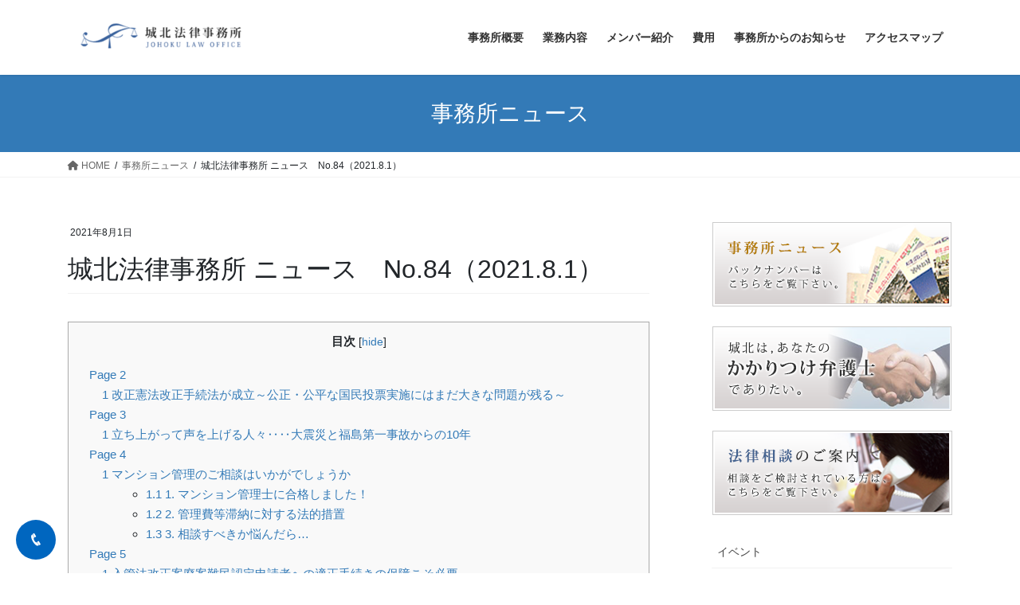

--- FILE ---
content_type: text/html; charset=UTF-8
request_url: https://www.jyohoku-law.com/office_news/20210801/12/
body_size: 17391
content:
<!DOCTYPE html>
<html lang="ja">
<head>
<meta charset="utf-8">
<meta http-equiv="X-UA-Compatible" content="IE=edge">
<meta name="viewport" content="width=device-width, initial-scale=1">
<!-- Google tag (gtag.js) --><script async src="https://www.googletagmanager.com/gtag/js?id=UA-1068827-15"></script><script>window.dataLayer = window.dataLayer || [];function gtag(){dataLayer.push(arguments);}gtag('js', new Date());gtag('config', 'UA-1068827-15');</script>
<title>城北法律事務所 ニュース　No.84（2021.8.1） | 池袋で弁護士への法律相談なら｜城北法律事務所</title>
<meta name='robots' content='max-image-preview:large' />
<link rel='dns-prefetch' href='//www.googletagmanager.com' />
<link rel='dns-prefetch' href='//fonts.googleapis.com' />
<link rel="alternate" title="oEmbed (JSON)" type="application/json+oembed" href="https://www.jyohoku-law.com/wp-json/oembed/1.0/embed?url=https%3A%2F%2Fwww.jyohoku-law.com%2Foffice_news%2F20210801%2F" />
<link rel="alternate" title="oEmbed (XML)" type="text/xml+oembed" href="https://www.jyohoku-law.com/wp-json/oembed/1.0/embed?url=https%3A%2F%2Fwww.jyohoku-law.com%2Foffice_news%2F20210801%2F&#038;format=xml" />
<meta name="description" content="＜法律相談＞会社が倒産しても経営者（保証人）は破産しなくてもすむ場合があります～『経営者保証ガイドライン』の利用について～弁護士 木下 浩一経営が厳しくなっても、中小企業の経営者の方が早期の事業再生・廃業へと踏み出す決断をすることは容易ではありません。実際、当事務所にご相談に来られた時点で、既に経営者個人で多額のキャッシングをして会社に運転資金としてつぎ込んでしまっている方もよくおられます（むしろそれが大半かもしれません）。大切な会社と従業員の雇" /><style id='wp-img-auto-sizes-contain-inline-css' type='text/css'>
img:is([sizes=auto i],[sizes^="auto," i]){contain-intrinsic-size:3000px 1500px}
/*# sourceURL=wp-img-auto-sizes-contain-inline-css */
</style>
<link rel='stylesheet' id='vkExUnit_common_style-css' href='https://www.jyohoku-law.com/wp/wp-content/plugins/vk-all-in-one-expansion-unit/assets/css/vkExUnit_style.css?ver=9.112.4.0' type='text/css' media='all' />
<style id='vkExUnit_common_style-inline-css' type='text/css'>
:root {--ver_page_top_button_url:url(https://www.jyohoku-law.com/wp/wp-content/plugins/vk-all-in-one-expansion-unit/assets/images/to-top-btn-icon.svg);}@font-face {font-weight: normal;font-style: normal;font-family: "vk_sns";src: url("https://www.jyohoku-law.com/wp/wp-content/plugins/vk-all-in-one-expansion-unit/inc/sns/icons/fonts/vk_sns.eot?-bq20cj");src: url("https://www.jyohoku-law.com/wp/wp-content/plugins/vk-all-in-one-expansion-unit/inc/sns/icons/fonts/vk_sns.eot?#iefix-bq20cj") format("embedded-opentype"),url("https://www.jyohoku-law.com/wp/wp-content/plugins/vk-all-in-one-expansion-unit/inc/sns/icons/fonts/vk_sns.woff?-bq20cj") format("woff"),url("https://www.jyohoku-law.com/wp/wp-content/plugins/vk-all-in-one-expansion-unit/inc/sns/icons/fonts/vk_sns.ttf?-bq20cj") format("truetype"),url("https://www.jyohoku-law.com/wp/wp-content/plugins/vk-all-in-one-expansion-unit/inc/sns/icons/fonts/vk_sns.svg?-bq20cj#vk_sns") format("svg");}
.veu_promotion-alert__content--text {border: 1px solid rgba(0,0,0,0.125);padding: 0.5em 1em;border-radius: var(--vk-size-radius);margin-bottom: var(--vk-margin-block-bottom);font-size: 0.875rem;}/* Alert Content部分に段落タグを入れた場合に最後の段落の余白を0にする */.veu_promotion-alert__content--text p:last-of-type{margin-bottom:0;margin-top: 0;}
/*# sourceURL=vkExUnit_common_style-inline-css */
</style>
<style id='wp-emoji-styles-inline-css' type='text/css'>

	img.wp-smiley, img.emoji {
		display: inline !important;
		border: none !important;
		box-shadow: none !important;
		height: 1em !important;
		width: 1em !important;
		margin: 0 0.07em !important;
		vertical-align: -0.1em !important;
		background: none !important;
		padding: 0 !important;
	}
/*# sourceURL=wp-emoji-styles-inline-css */
</style>
<style id='wp-block-library-inline-css' type='text/css'>
:root{--wp-block-synced-color:#7a00df;--wp-block-synced-color--rgb:122,0,223;--wp-bound-block-color:var(--wp-block-synced-color);--wp-editor-canvas-background:#ddd;--wp-admin-theme-color:#007cba;--wp-admin-theme-color--rgb:0,124,186;--wp-admin-theme-color-darker-10:#006ba1;--wp-admin-theme-color-darker-10--rgb:0,107,160.5;--wp-admin-theme-color-darker-20:#005a87;--wp-admin-theme-color-darker-20--rgb:0,90,135;--wp-admin-border-width-focus:2px}@media (min-resolution:192dpi){:root{--wp-admin-border-width-focus:1.5px}}.wp-element-button{cursor:pointer}:root .has-very-light-gray-background-color{background-color:#eee}:root .has-very-dark-gray-background-color{background-color:#313131}:root .has-very-light-gray-color{color:#eee}:root .has-very-dark-gray-color{color:#313131}:root .has-vivid-green-cyan-to-vivid-cyan-blue-gradient-background{background:linear-gradient(135deg,#00d084,#0693e3)}:root .has-purple-crush-gradient-background{background:linear-gradient(135deg,#34e2e4,#4721fb 50%,#ab1dfe)}:root .has-hazy-dawn-gradient-background{background:linear-gradient(135deg,#faaca8,#dad0ec)}:root .has-subdued-olive-gradient-background{background:linear-gradient(135deg,#fafae1,#67a671)}:root .has-atomic-cream-gradient-background{background:linear-gradient(135deg,#fdd79a,#004a59)}:root .has-nightshade-gradient-background{background:linear-gradient(135deg,#330968,#31cdcf)}:root .has-midnight-gradient-background{background:linear-gradient(135deg,#020381,#2874fc)}:root{--wp--preset--font-size--normal:16px;--wp--preset--font-size--huge:42px}.has-regular-font-size{font-size:1em}.has-larger-font-size{font-size:2.625em}.has-normal-font-size{font-size:var(--wp--preset--font-size--normal)}.has-huge-font-size{font-size:var(--wp--preset--font-size--huge)}.has-text-align-center{text-align:center}.has-text-align-left{text-align:left}.has-text-align-right{text-align:right}.has-fit-text{white-space:nowrap!important}#end-resizable-editor-section{display:none}.aligncenter{clear:both}.items-justified-left{justify-content:flex-start}.items-justified-center{justify-content:center}.items-justified-right{justify-content:flex-end}.items-justified-space-between{justify-content:space-between}.screen-reader-text{border:0;clip-path:inset(50%);height:1px;margin:-1px;overflow:hidden;padding:0;position:absolute;width:1px;word-wrap:normal!important}.screen-reader-text:focus{background-color:#ddd;clip-path:none;color:#444;display:block;font-size:1em;height:auto;left:5px;line-height:normal;padding:15px 23px 14px;text-decoration:none;top:5px;width:auto;z-index:100000}html :where(.has-border-color){border-style:solid}html :where([style*=border-top-color]){border-top-style:solid}html :where([style*=border-right-color]){border-right-style:solid}html :where([style*=border-bottom-color]){border-bottom-style:solid}html :where([style*=border-left-color]){border-left-style:solid}html :where([style*=border-width]){border-style:solid}html :where([style*=border-top-width]){border-top-style:solid}html :where([style*=border-right-width]){border-right-style:solid}html :where([style*=border-bottom-width]){border-bottom-style:solid}html :where([style*=border-left-width]){border-left-style:solid}html :where(img[class*=wp-image-]){height:auto;max-width:100%}:where(figure){margin:0 0 1em}html :where(.is-position-sticky){--wp-admin--admin-bar--position-offset:var(--wp-admin--admin-bar--height,0px)}@media screen and (max-width:600px){html :where(.is-position-sticky){--wp-admin--admin-bar--position-offset:0px}}

/*# sourceURL=wp-block-library-inline-css */
</style><style id='wp-block-categories-inline-css' type='text/css'>
.wp-block-categories{box-sizing:border-box}.wp-block-categories.alignleft{margin-right:2em}.wp-block-categories.alignright{margin-left:2em}.wp-block-categories.wp-block-categories-dropdown.aligncenter{text-align:center}.wp-block-categories .wp-block-categories__label{display:block;width:100%}
/*# sourceURL=https://www.jyohoku-law.com/wp/wp-includes/blocks/categories/style.min.css */
</style>
<style id='wp-block-heading-inline-css' type='text/css'>
h1:where(.wp-block-heading).has-background,h2:where(.wp-block-heading).has-background,h3:where(.wp-block-heading).has-background,h4:where(.wp-block-heading).has-background,h5:where(.wp-block-heading).has-background,h6:where(.wp-block-heading).has-background{padding:1.25em 2.375em}h1.has-text-align-left[style*=writing-mode]:where([style*=vertical-lr]),h1.has-text-align-right[style*=writing-mode]:where([style*=vertical-rl]),h2.has-text-align-left[style*=writing-mode]:where([style*=vertical-lr]),h2.has-text-align-right[style*=writing-mode]:where([style*=vertical-rl]),h3.has-text-align-left[style*=writing-mode]:where([style*=vertical-lr]),h3.has-text-align-right[style*=writing-mode]:where([style*=vertical-rl]),h4.has-text-align-left[style*=writing-mode]:where([style*=vertical-lr]),h4.has-text-align-right[style*=writing-mode]:where([style*=vertical-rl]),h5.has-text-align-left[style*=writing-mode]:where([style*=vertical-lr]),h5.has-text-align-right[style*=writing-mode]:where([style*=vertical-rl]),h6.has-text-align-left[style*=writing-mode]:where([style*=vertical-lr]),h6.has-text-align-right[style*=writing-mode]:where([style*=vertical-rl]){rotate:180deg}
/*# sourceURL=https://www.jyohoku-law.com/wp/wp-includes/blocks/heading/style.min.css */
</style>
<style id='wp-block-paragraph-inline-css' type='text/css'>
.is-small-text{font-size:.875em}.is-regular-text{font-size:1em}.is-large-text{font-size:2.25em}.is-larger-text{font-size:3em}.has-drop-cap:not(:focus):first-letter{float:left;font-size:8.4em;font-style:normal;font-weight:100;line-height:.68;margin:.05em .1em 0 0;text-transform:uppercase}body.rtl .has-drop-cap:not(:focus):first-letter{float:none;margin-left:.1em}p.has-drop-cap.has-background{overflow:hidden}:root :where(p.has-background){padding:1.25em 2.375em}:where(p.has-text-color:not(.has-link-color)) a{color:inherit}p.has-text-align-left[style*="writing-mode:vertical-lr"],p.has-text-align-right[style*="writing-mode:vertical-rl"]{rotate:180deg}
/*# sourceURL=https://www.jyohoku-law.com/wp/wp-includes/blocks/paragraph/style.min.css */
</style>
<style id='wp-block-preformatted-inline-css' type='text/css'>
.wp-block-preformatted{box-sizing:border-box;white-space:pre-wrap}:where(.wp-block-preformatted.has-background){padding:1.25em 2.375em}
/*# sourceURL=https://www.jyohoku-law.com/wp/wp-includes/blocks/preformatted/style.min.css */
</style>
<style id='global-styles-inline-css' type='text/css'>
:root{--wp--preset--aspect-ratio--square: 1;--wp--preset--aspect-ratio--4-3: 4/3;--wp--preset--aspect-ratio--3-4: 3/4;--wp--preset--aspect-ratio--3-2: 3/2;--wp--preset--aspect-ratio--2-3: 2/3;--wp--preset--aspect-ratio--16-9: 16/9;--wp--preset--aspect-ratio--9-16: 9/16;--wp--preset--color--black: #000000;--wp--preset--color--cyan-bluish-gray: #abb8c3;--wp--preset--color--white: #ffffff;--wp--preset--color--pale-pink: #f78da7;--wp--preset--color--vivid-red: #cf2e2e;--wp--preset--color--luminous-vivid-orange: #ff6900;--wp--preset--color--luminous-vivid-amber: #fcb900;--wp--preset--color--light-green-cyan: #7bdcb5;--wp--preset--color--vivid-green-cyan: #00d084;--wp--preset--color--pale-cyan-blue: #8ed1fc;--wp--preset--color--vivid-cyan-blue: #0693e3;--wp--preset--color--vivid-purple: #9b51e0;--wp--preset--gradient--vivid-cyan-blue-to-vivid-purple: linear-gradient(135deg,rgb(6,147,227) 0%,rgb(155,81,224) 100%);--wp--preset--gradient--light-green-cyan-to-vivid-green-cyan: linear-gradient(135deg,rgb(122,220,180) 0%,rgb(0,208,130) 100%);--wp--preset--gradient--luminous-vivid-amber-to-luminous-vivid-orange: linear-gradient(135deg,rgb(252,185,0) 0%,rgb(255,105,0) 100%);--wp--preset--gradient--luminous-vivid-orange-to-vivid-red: linear-gradient(135deg,rgb(255,105,0) 0%,rgb(207,46,46) 100%);--wp--preset--gradient--very-light-gray-to-cyan-bluish-gray: linear-gradient(135deg,rgb(238,238,238) 0%,rgb(169,184,195) 100%);--wp--preset--gradient--cool-to-warm-spectrum: linear-gradient(135deg,rgb(74,234,220) 0%,rgb(151,120,209) 20%,rgb(207,42,186) 40%,rgb(238,44,130) 60%,rgb(251,105,98) 80%,rgb(254,248,76) 100%);--wp--preset--gradient--blush-light-purple: linear-gradient(135deg,rgb(255,206,236) 0%,rgb(152,150,240) 100%);--wp--preset--gradient--blush-bordeaux: linear-gradient(135deg,rgb(254,205,165) 0%,rgb(254,45,45) 50%,rgb(107,0,62) 100%);--wp--preset--gradient--luminous-dusk: linear-gradient(135deg,rgb(255,203,112) 0%,rgb(199,81,192) 50%,rgb(65,88,208) 100%);--wp--preset--gradient--pale-ocean: linear-gradient(135deg,rgb(255,245,203) 0%,rgb(182,227,212) 50%,rgb(51,167,181) 100%);--wp--preset--gradient--electric-grass: linear-gradient(135deg,rgb(202,248,128) 0%,rgb(113,206,126) 100%);--wp--preset--gradient--midnight: linear-gradient(135deg,rgb(2,3,129) 0%,rgb(40,116,252) 100%);--wp--preset--font-size--small: 13px;--wp--preset--font-size--medium: 20px;--wp--preset--font-size--large: 36px;--wp--preset--font-size--x-large: 42px;--wp--preset--spacing--20: 0.44rem;--wp--preset--spacing--30: 0.67rem;--wp--preset--spacing--40: 1rem;--wp--preset--spacing--50: 1.5rem;--wp--preset--spacing--60: 2.25rem;--wp--preset--spacing--70: 3.38rem;--wp--preset--spacing--80: 5.06rem;--wp--preset--shadow--natural: 6px 6px 9px rgba(0, 0, 0, 0.2);--wp--preset--shadow--deep: 12px 12px 50px rgba(0, 0, 0, 0.4);--wp--preset--shadow--sharp: 6px 6px 0px rgba(0, 0, 0, 0.2);--wp--preset--shadow--outlined: 6px 6px 0px -3px rgb(255, 255, 255), 6px 6px rgb(0, 0, 0);--wp--preset--shadow--crisp: 6px 6px 0px rgb(0, 0, 0);}:where(.is-layout-flex){gap: 0.5em;}:where(.is-layout-grid){gap: 0.5em;}body .is-layout-flex{display: flex;}.is-layout-flex{flex-wrap: wrap;align-items: center;}.is-layout-flex > :is(*, div){margin: 0;}body .is-layout-grid{display: grid;}.is-layout-grid > :is(*, div){margin: 0;}:where(.wp-block-columns.is-layout-flex){gap: 2em;}:where(.wp-block-columns.is-layout-grid){gap: 2em;}:where(.wp-block-post-template.is-layout-flex){gap: 1.25em;}:where(.wp-block-post-template.is-layout-grid){gap: 1.25em;}.has-black-color{color: var(--wp--preset--color--black) !important;}.has-cyan-bluish-gray-color{color: var(--wp--preset--color--cyan-bluish-gray) !important;}.has-white-color{color: var(--wp--preset--color--white) !important;}.has-pale-pink-color{color: var(--wp--preset--color--pale-pink) !important;}.has-vivid-red-color{color: var(--wp--preset--color--vivid-red) !important;}.has-luminous-vivid-orange-color{color: var(--wp--preset--color--luminous-vivid-orange) !important;}.has-luminous-vivid-amber-color{color: var(--wp--preset--color--luminous-vivid-amber) !important;}.has-light-green-cyan-color{color: var(--wp--preset--color--light-green-cyan) !important;}.has-vivid-green-cyan-color{color: var(--wp--preset--color--vivid-green-cyan) !important;}.has-pale-cyan-blue-color{color: var(--wp--preset--color--pale-cyan-blue) !important;}.has-vivid-cyan-blue-color{color: var(--wp--preset--color--vivid-cyan-blue) !important;}.has-vivid-purple-color{color: var(--wp--preset--color--vivid-purple) !important;}.has-black-background-color{background-color: var(--wp--preset--color--black) !important;}.has-cyan-bluish-gray-background-color{background-color: var(--wp--preset--color--cyan-bluish-gray) !important;}.has-white-background-color{background-color: var(--wp--preset--color--white) !important;}.has-pale-pink-background-color{background-color: var(--wp--preset--color--pale-pink) !important;}.has-vivid-red-background-color{background-color: var(--wp--preset--color--vivid-red) !important;}.has-luminous-vivid-orange-background-color{background-color: var(--wp--preset--color--luminous-vivid-orange) !important;}.has-luminous-vivid-amber-background-color{background-color: var(--wp--preset--color--luminous-vivid-amber) !important;}.has-light-green-cyan-background-color{background-color: var(--wp--preset--color--light-green-cyan) !important;}.has-vivid-green-cyan-background-color{background-color: var(--wp--preset--color--vivid-green-cyan) !important;}.has-pale-cyan-blue-background-color{background-color: var(--wp--preset--color--pale-cyan-blue) !important;}.has-vivid-cyan-blue-background-color{background-color: var(--wp--preset--color--vivid-cyan-blue) !important;}.has-vivid-purple-background-color{background-color: var(--wp--preset--color--vivid-purple) !important;}.has-black-border-color{border-color: var(--wp--preset--color--black) !important;}.has-cyan-bluish-gray-border-color{border-color: var(--wp--preset--color--cyan-bluish-gray) !important;}.has-white-border-color{border-color: var(--wp--preset--color--white) !important;}.has-pale-pink-border-color{border-color: var(--wp--preset--color--pale-pink) !important;}.has-vivid-red-border-color{border-color: var(--wp--preset--color--vivid-red) !important;}.has-luminous-vivid-orange-border-color{border-color: var(--wp--preset--color--luminous-vivid-orange) !important;}.has-luminous-vivid-amber-border-color{border-color: var(--wp--preset--color--luminous-vivid-amber) !important;}.has-light-green-cyan-border-color{border-color: var(--wp--preset--color--light-green-cyan) !important;}.has-vivid-green-cyan-border-color{border-color: var(--wp--preset--color--vivid-green-cyan) !important;}.has-pale-cyan-blue-border-color{border-color: var(--wp--preset--color--pale-cyan-blue) !important;}.has-vivid-cyan-blue-border-color{border-color: var(--wp--preset--color--vivid-cyan-blue) !important;}.has-vivid-purple-border-color{border-color: var(--wp--preset--color--vivid-purple) !important;}.has-vivid-cyan-blue-to-vivid-purple-gradient-background{background: var(--wp--preset--gradient--vivid-cyan-blue-to-vivid-purple) !important;}.has-light-green-cyan-to-vivid-green-cyan-gradient-background{background: var(--wp--preset--gradient--light-green-cyan-to-vivid-green-cyan) !important;}.has-luminous-vivid-amber-to-luminous-vivid-orange-gradient-background{background: var(--wp--preset--gradient--luminous-vivid-amber-to-luminous-vivid-orange) !important;}.has-luminous-vivid-orange-to-vivid-red-gradient-background{background: var(--wp--preset--gradient--luminous-vivid-orange-to-vivid-red) !important;}.has-very-light-gray-to-cyan-bluish-gray-gradient-background{background: var(--wp--preset--gradient--very-light-gray-to-cyan-bluish-gray) !important;}.has-cool-to-warm-spectrum-gradient-background{background: var(--wp--preset--gradient--cool-to-warm-spectrum) !important;}.has-blush-light-purple-gradient-background{background: var(--wp--preset--gradient--blush-light-purple) !important;}.has-blush-bordeaux-gradient-background{background: var(--wp--preset--gradient--blush-bordeaux) !important;}.has-luminous-dusk-gradient-background{background: var(--wp--preset--gradient--luminous-dusk) !important;}.has-pale-ocean-gradient-background{background: var(--wp--preset--gradient--pale-ocean) !important;}.has-electric-grass-gradient-background{background: var(--wp--preset--gradient--electric-grass) !important;}.has-midnight-gradient-background{background: var(--wp--preset--gradient--midnight) !important;}.has-small-font-size{font-size: var(--wp--preset--font-size--small) !important;}.has-medium-font-size{font-size: var(--wp--preset--font-size--medium) !important;}.has-large-font-size{font-size: var(--wp--preset--font-size--large) !important;}.has-x-large-font-size{font-size: var(--wp--preset--font-size--x-large) !important;}
/*# sourceURL=global-styles-inline-css */
</style>

<style id='classic-theme-styles-inline-css' type='text/css'>
/*! This file is auto-generated */
.wp-block-button__link{color:#fff;background-color:#32373c;border-radius:9999px;box-shadow:none;text-decoration:none;padding:calc(.667em + 2px) calc(1.333em + 2px);font-size:1.125em}.wp-block-file__button{background:#32373c;color:#fff;text-decoration:none}
/*# sourceURL=/wp-includes/css/classic-themes.min.css */
</style>
<link rel='stylesheet' id='fontawesome-6.3.0-css' href='https://www.jyohoku-law.com/wp/wp-content/plugins/simple-floating-menu/assets/css/fontawesome-6.3.0.css?ver=1.3.2' type='text/css' media='all' />
<link rel='stylesheet' id='eleganticons-css' href='https://www.jyohoku-law.com/wp/wp-content/plugins/simple-floating-menu/assets/css/eleganticons.css?ver=1.3.2' type='text/css' media='all' />
<link rel='stylesheet' id='essentialicon-css' href='https://www.jyohoku-law.com/wp/wp-content/plugins/simple-floating-menu/assets/css/essentialicon.css?ver=1.3.2' type='text/css' media='all' />
<link rel='stylesheet' id='iconfont-css' href='https://www.jyohoku-law.com/wp/wp-content/plugins/simple-floating-menu/assets/css/icofont.css?ver=1.3.2' type='text/css' media='all' />
<link rel='stylesheet' id='materialdesignicons-css' href='https://www.jyohoku-law.com/wp/wp-content/plugins/simple-floating-menu/assets/css/materialdesignicons.css?ver=1.3.2' type='text/css' media='all' />
<link rel='stylesheet' id='sfm-style-css' href='https://www.jyohoku-law.com/wp/wp-content/plugins/simple-floating-menu/assets/css/style.css?ver=1.3.2' type='text/css' media='all' />
<style id='sfm-style-inline-css' type='text/css'>
.sfm-floating-menu a.sfm-shape-button{height:50px;width:50px}.sfm-floating-menu a.sfm-shape-button{font-size:18px}.sfm-floating-menu i{top:0px}.sfm-floating-menu.horizontal{margin:0 -2.5px}.sfm-floating-menu.vertical{margin:-2.5px 0}.sfm-floating-menu.horizontal .sfm-button{margin:0 2.5px}.sfm-floating-menu.vertical .sfm-button{margin:2.5px 0}.sfm-floating-menu.top-left,.sfm-floating-menu.top-right,.sfm-floating-menu.top-middle{top:0px}.sfm-floating-menu.bottom-left,.sfm-floating-menu.bottom-right,.sfm-floating-menu.bottom-middle{bottom:17px}.sfm-floating-menu.top-left,.sfm-floating-menu.bottom-left,.sfm-floating-menu.middle-left{left:20px}.sfm-floating-menu.top-right,.sfm-floating-menu.bottom-right,.sfm-floating-menu.middle-right{right:0px}.sfm-floating-menu{z-index:999}.sfm-floating-menu .sfm-69145acd9862e a.sfm-shape-button{background:#0066bf}.sfm-floating-menu .sfm-69145acd9862e a.sfm-shape-button{color:#FFFFFF}.sfm-floating-menu .sfm-69145acd9862e:hover a.sfm-shape-button{background:#0066bf}.sfm-floating-menu .sfm-69145acd9862e:hover a.sfm-shape-button{color:#FFFFFF}.sfm-floating-menu .sfm-69145acd9862e .sfm-tool-tip{background:#0066bf}.sfm-floating-menu.top-left.horizontal .sfm-69145acd9862e .sfm-tool-tip:after,.sfm-floating-menu.top-middle.horizontal .sfm-69145acd9862e .sfm-tool-tip:after,.sfm-floating-menu.top-right.horizontal .sfm-69145acd9862e .sfm-tool-tip:after{border-color:transparent transparent #0066bf transparent}.sfm-floating-menu.top-left.vertical .sfm-69145acd9862e .sfm-tool-tip:after,.sfm-floating-menu.top-middle.vertical .sfm-69145acd9862e .sfm-tool-tip:after,.sfm-floating-menu.bottom-left.vertical .sfm-69145acd9862e .sfm-tool-tip:after,.sfm-floating-menu.bottom-middle.vertical .sfm-69145acd9862e .sfm-tool-tip:after,.sfm-floating-menu.middle-left.vertical .sfm-69145acd9862e .sfm-tool-tip:after{border-color:transparent #0066bf transparent transparent}.sfm-floating-menu.top-right.vertical .sfm-69145acd9862e .sfm-tool-tip:after,.sfm-floating-menu.middle-right.vertical .sfm-69145acd9862e .sfm-tool-tip:after,.sfm-floating-menu.bottom-right.vertical .sfm-69145acd9862e .sfm-tool-tip:after{border-color:transparent transparent transparent #0066bf}.sfm-floating-menu.bottom-left.horizontal .sfm-69145acd9862e .sfm-tool-tip:after,.sfm-floating-menu.bottom-middle.horizontal .sfm-69145acd9862e .sfm-tool-tip:after,.sfm-floating-menu.bottom-right.horizontal .sfm-69145acd9862e .sfm-tool-tip:after,.sfm-floating-menu.middle-left.horizontal .sfm-69145acd9862e .sfm-tool-tip:after,.sfm-floating-menu.middle-right.horizontal .sfm-69145acd9862e .sfm-tool-tip:after{border-color:#0066bf transparent transparent transparent}.sfm-floating-menu .sfm-69145acd9862e .sfm-tool-tip a{color:#FFFFFF}.sfm-floating-menu .sfm-tool-tip a{font-family:Open Sans}.sfm-floating-menu .sfm-tool-tip a{font-weight:400;font-style:normal}.sfm-floating-menu .sfm-tool-tip a{text-transform:none}.sfm-floating-menu .sfm-tool-tip a{text-decoration:none}.sfm-floating-menu .sfm-tool-tip a{font-size:16px}.sfm-floating-menu .sfm-tool-tip a{line-height:1}.sfm-floating-menu .sfm-tool-tip a{letter-spacing:0px}.sfm-floating-menu .sfm-button{--sfm-button-shadow-x:0px}.sfm-floating-menu .sfm-button{--sfm-button-shadow-y:0px}.sfm-floating-menu .sfm-button{--sfm-button-shadow-blur:0px}
/*# sourceURL=sfm-style-inline-css */
</style>
<link rel='stylesheet' id='sfm-fonts-css' href='https://fonts.googleapis.com/css?family=Open+Sans%3A300%2C400%2C500%2C600%2C700%2C800%2C300i%2C400i%2C500i%2C600i%2C700i%2C800i&#038;subset=latin%2Clatin-ext&#038;ver=1.3.2' type='text/css' media='all' />
<link rel='stylesheet' id='toc-screen-css' href='https://www.jyohoku-law.com/wp/wp-content/plugins/table-of-contents-plus/screen.min.css?ver=1509' type='text/css' media='all' />
<link rel='stylesheet' id='bootstrap-4-style-css' href='https://www.jyohoku-law.com/wp/wp-content/themes/lightning/library/bootstrap-4/css/bootstrap.min.css?ver=4.5.0' type='text/css' media='all' />
<link rel='stylesheet' id='lightning-common-style-css' href='https://www.jyohoku-law.com/wp/wp-content/themes/lightning/assets/css/common.css?ver=13.5.1' type='text/css' media='all' />
<style id='lightning-common-style-inline-css' type='text/css'>
/* vk-mobile-nav */:root {--vk-mobile-nav-menu-btn-bg-src: url("https://www.jyohoku-law.com/wp/wp-content/themes/lightning/inc/vk-mobile-nav/package//images/vk-menu-btn-black.svg");--vk-mobile-nav-menu-btn-close-bg-src: url("https://www.jyohoku-law.com/wp/wp-content/themes/lightning/inc/vk-mobile-nav/package//images/vk-menu-close-black.svg");--vk-menu-acc-icon-open-black-bg-src: url("https://www.jyohoku-law.com/wp/wp-content/themes/lightning/inc/vk-mobile-nav/package//images/vk-menu-acc-icon-open-black.svg");--vk-menu-acc-icon-open-white-bg-src: url("https://www.jyohoku-law.com/wp/wp-content/themes/lightning/inc/vk-mobile-nav/package//images/vk-menu-acc-icon-open-white.svg");--vk-menu-acc-icon-close-black-bg-src: url("https://www.jyohoku-law.com/wp/wp-content/themes/lightning/inc/vk-mobile-nav/package//images/vk-menu-close-black.svg");--vk-menu-acc-icon-close-white-bg-src: url("https://www.jyohoku-law.com/wp/wp-content/themes/lightning/inc/vk-mobile-nav/package//images/vk-menu-close-white.svg");}
/*# sourceURL=lightning-common-style-inline-css */
</style>
<link rel='stylesheet' id='lightning-design-style-css' href='https://www.jyohoku-law.com/wp/wp-content/themes/lightning/design-skin/origin2/css/style.css?ver=13.5.1' type='text/css' media='all' />
<style id='lightning-design-style-inline-css' type='text/css'>
a { color:#337ab7; }/* sidebar child menu display */.localNav ul ul.children{ display:none; }.localNav ul li.current_page_ancestor ul.children,.localNav ul li.current_page_item ul.children,.localNav ul li.current-cat ul.children{ display:block; }/* ExUnit widget ( child page list widget and so on ) */.localNavi ul.children{ display:none; }.localNavi li.current_page_ancestor ul.children,.localNavi li.current_page_item ul.children,.localNavi li.current-cat ul.children{ display:block; }
.media .media-body .media-heading a:hover { color:; }@media (min-width: 768px){.gMenu > li:before,.gMenu > li.menu-item-has-children::after { border-bottom-color: }.gMenu li li { background-color: }.gMenu li li a:hover { background-color:; }} /* @media (min-width: 768px) */.page-header { background-color:; }h2,.mainSection-title { border-top-color:; }h3:after,.subSection-title:after { border-bottom-color:; }ul.page-numbers li span.page-numbers.current,.page-link dl .post-page-numbers.current { background-color:; }.pager li > a { border-color:;color:;}.pager li > a:hover { background-color:;color:#fff;}.siteFooter { border-top-color:; }dt { border-left-color:; }:root {--g_nav_main_acc_icon_open_url:url(https://www.jyohoku-law.com/wp/wp-content/themes/lightning/inc/vk-mobile-nav/package/images/vk-menu-acc-icon-open-black.svg);--g_nav_main_acc_icon_close_url: url(https://www.jyohoku-law.com/wp/wp-content/themes/lightning/inc/vk-mobile-nav/package/images/vk-menu-close-black.svg);--g_nav_sub_acc_icon_open_url: url(https://www.jyohoku-law.com/wp/wp-content/themes/lightning/inc/vk-mobile-nav/package/images/vk-menu-acc-icon-open-white.svg);--g_nav_sub_acc_icon_close_url: url(https://www.jyohoku-law.com/wp/wp-content/themes/lightning/inc/vk-mobile-nav/package/images/vk-menu-close-white.svg);}
/*# sourceURL=lightning-design-style-inline-css */
</style>
<link rel='stylesheet' id='veu-cta-css' href='https://www.jyohoku-law.com/wp/wp-content/plugins/vk-all-in-one-expansion-unit/inc/call-to-action/package/assets/css/style.css?ver=9.112.4.0' type='text/css' media='all' />
<link rel='stylesheet' id='lightning-theme-style-css' href='https://www.jyohoku-law.com/wp/wp-content/themes/jyohoku-law.com/style.css?ver=13.5.1' type='text/css' media='all' />
<script type="text/javascript" src="https://www.jyohoku-law.com/wp/wp-includes/js/jquery/jquery.min.js?ver=3.7.1" id="jquery-core-js"></script>
<script type="text/javascript" src="https://www.jyohoku-law.com/wp/wp-includes/js/jquery/jquery-migrate.min.js?ver=3.4.1" id="jquery-migrate-js"></script>

<!-- Site Kit によって追加された Google タグ（gtag.js）スニペット -->
<!-- Google アナリティクス スニペット (Site Kit が追加) -->
<script type="text/javascript" src="https://www.googletagmanager.com/gtag/js?id=GT-NBJ896P" id="google_gtagjs-js" async></script>
<script type="text/javascript" id="google_gtagjs-js-after">
/* <![CDATA[ */
window.dataLayer = window.dataLayer || [];function gtag(){dataLayer.push(arguments);}
gtag("set","linker",{"domains":["www.jyohoku-law.com"]});
gtag("js", new Date());
gtag("set", "developer_id.dZTNiMT", true);
gtag("config", "GT-NBJ896P");
 window._googlesitekit = window._googlesitekit || {}; window._googlesitekit.throttledEvents = []; window._googlesitekit.gtagEvent = (name, data) => { var key = JSON.stringify( { name, data } ); if ( !! window._googlesitekit.throttledEvents[ key ] ) { return; } window._googlesitekit.throttledEvents[ key ] = true; setTimeout( () => { delete window._googlesitekit.throttledEvents[ key ]; }, 5 ); gtag( "event", name, { ...data, event_source: "site-kit" } ); }; 
//# sourceURL=google_gtagjs-js-after
/* ]]> */
</script>
<link rel="https://api.w.org/" href="https://www.jyohoku-law.com/wp-json/" /><link rel="alternate" title="JSON" type="application/json" href="https://www.jyohoku-law.com/wp-json/wp/v2/office_news/1235" /><link rel="canonical" href="https://www.jyohoku-law.com/office_news/20210801/12/" />
<meta name="generator" content="Site Kit by Google 1.170.0" /><style id="lightning-color-custom-for-plugins" type="text/css">/* ltg theme common */.color_key_bg,.color_key_bg_hover:hover{background-color: #337ab7;}.color_key_txt,.color_key_txt_hover:hover{color: #337ab7;}.color_key_border,.color_key_border_hover:hover{border-color: #337ab7;}.color_key_dark_bg,.color_key_dark_bg_hover:hover{background-color: #2e6da4;}.color_key_dark_txt,.color_key_dark_txt_hover:hover{color: #2e6da4;}.color_key_dark_border,.color_key_dark_border_hover:hover{border-color: #2e6da4;}</style><meta name="google-site-verification" content="eFl_VSny8Q4tYwJ83jfpX5EBR7NqI5dC06Bx7fzPy2Y"><style type="text/css">.blue-message {
background: none repeat scroll 0 0 #3399ff;
color: #ffffff;
text-shadow: none;
font-size: 14px;
line-height: 24px;
padding: 10px;
}.green-message {
background: none repeat scroll 0 0 #8cc14c;
color: #ffffff;
text-shadow: none;
font-size: 14px;
line-height: 24px;
padding: 10px;
}.orange-message {
background: none repeat scroll 0 0 #faa732;
color: #ffffff;
text-shadow: none;
font-size: 14px;
line-height: 24px;
padding: 10px;
}.red-message {
background: none repeat scroll 0 0 #da4d31;
color: #ffffff;
text-shadow: none;
font-size: 14px;
line-height: 24px;
padding: 10px;
}.grey-message {
background: none repeat scroll 0 0 #53555c;
color: #ffffff;
text-shadow: none;
font-size: 14px;
line-height: 24px;
padding: 10px;
}.left-block {
background: none repeat scroll 0 0px, radial-gradient(ellipse at center center, #ffffff 0%, #f2f2f2 100%) repeat scroll 0 0 rgba(0, 0, 0, 0);
color: #8b8e97;
padding: 10px;
margin: 10px;
float: left;
}.right-block {
background: none repeat scroll 0 0px, radial-gradient(ellipse at center center, #ffffff 0%, #f2f2f2 100%) repeat scroll 0 0 rgba(0, 0, 0, 0);
color: #8b8e97;
padding: 10px;
margin: 10px;
float: right;
}.blockquotes {
background: none;
border-left: 5px solid #f1f1f1;
color: #8B8E97;
font-size: 14px;
font-style: italic;
line-height: 22px;
padding-left: 15px;
padding: 10px;
width: 60%;
float: left;
}</style><!-- [ VK All in One Expansion Unit OGP ] -->
<meta property="og:site_name" content="池袋で弁護士への法律相談なら｜城北法律事務所" />
<meta property="og:url" content="https://www.jyohoku-law.com/office_news/20210801/" />
<meta property="og:title" content="城北法律事務所 ニュース　No.84（2021.8.1） | 池袋で弁護士への法律相談なら｜城北法律事務所" />
<meta property="og:description" content="＜法律相談＞会社が倒産しても経営者（保証人）は破産しなくてもすむ場合があります～『経営者保証ガイドライン』の利用について～弁護士 木下 浩一経営が厳しくなっても、中小企業の経営者の方が早期の事業再生・廃業へと踏み出す決断をすることは容易ではありません。実際、当事務所にご相談に来られた時点で、既に経営者個人で多額のキャッシングをして会社に運転資金としてつぎ込んでしまっている方もよくおられます（むしろそれが大半かもしれません）。大切な会社と従業員の雇" />
<meta property="og:type" content="article" />
<meta property="og:image" content="https://www.jyohoku-law.com/wp/wp-content/uploads/2021/08/84号-723x1024.jpg" />
<meta property="og:image:width" content="723" />
<meta property="og:image:height" content="1024" />
<!-- [ / VK All in One Expansion Unit OGP ] -->
<!-- [ VK All in One Expansion Unit twitter card ] -->
<meta name="twitter:card" content="summary_large_image">
<meta name="twitter:description" content="＜法律相談＞会社が倒産しても経営者（保証人）は破産しなくてもすむ場合があります～『経営者保証ガイドライン』の利用について～弁護士 木下 浩一経営が厳しくなっても、中小企業の経営者の方が早期の事業再生・廃業へと踏み出す決断をすることは容易ではありません。実際、当事務所にご相談に来られた時点で、既に経営者個人で多額のキャッシングをして会社に運転資金としてつぎ込んでしまっている方もよくおられます（むしろそれが大半かもしれません）。大切な会社と従業員の雇">
<meta name="twitter:title" content="城北法律事務所 ニュース　No.84（2021.8.1） | 池袋で弁護士への法律相談なら｜城北法律事務所">
<meta name="twitter:url" content="https://www.jyohoku-law.com/office_news/20210801/">
	<meta name="twitter:image" content="https://www.jyohoku-law.com/wp/wp-content/uploads/2021/08/84号-723x1024.jpg">
	<meta name="twitter:domain" content="www.jyohoku-law.com">
	<!-- [ / VK All in One Expansion Unit twitter card ] -->
	<link rel="icon" href="https://www.jyohoku-law.com/wp/wp-content/uploads/2025/10/cropped-image-768x1024-1-32x32.webp" sizes="32x32" />
<link rel="icon" href="https://www.jyohoku-law.com/wp/wp-content/uploads/2025/10/cropped-image-768x1024-1-192x192.webp" sizes="192x192" />
<link rel="apple-touch-icon" href="https://www.jyohoku-law.com/wp/wp-content/uploads/2025/10/cropped-image-768x1024-1-180x180.webp" />
<meta name="msapplication-TileImage" content="https://www.jyohoku-law.com/wp/wp-content/uploads/2025/10/cropped-image-768x1024-1-270x270.webp" />
<!-- [ VK All in One Expansion Unit Article Structure Data ] --><script type="application/ld+json">{"@context":"https://schema.org/","@type":"Article","headline":"城北法律事務所 ニュース　No.84（2021.8.1）","image":"https://www.jyohoku-law.com/wp/wp-content/uploads/2021/08/84号-320x180.jpg","datePublished":"2021-08-01T11:00:00+09:00","dateModified":"2022-03-07T12:59:32+09:00","author":{"@type":"organization","name":"Webマスター＠城北法律事務所","url":"https://www.jyohoku-law.com/","sameAs":""}}</script><!-- [ / VK All in One Expansion Unit Article Structure Data ] -->
</head>
<body class="wp-singular office_news-template-default single single-office_news postid-1235 paged-12 single-paged-12 wp-theme-lightning wp-child-theme-jyohoku-lawcom sidebar-fix sidebar-fix-priority-top bootstrap4 device-pc post-name-20210801 post-type-office_news">
<a class="skip-link screen-reader-text" href="#main">コンテンツへスキップ</a>
<a class="skip-link screen-reader-text" href="#vk-mobile-nav">ナビゲーションに移動</a>
<header class="siteHeader">
		<div class="container siteHeadContainer">
		<div class="navbar-header">
						<p class="navbar-brand siteHeader_logo">
			<a href="https://www.jyohoku-law.com/">
				<span><img src="http://www.jyohoku-law.com/wp/wp-content/uploads/logo.png" alt="池袋で弁護士への法律相談なら｜城北法律事務所" /></span>
			</a>
			</p>
								</div>

		<div id="gMenu_outer" class="gMenu_outer"><nav class="menu-global-menu-all-page-pc-container"><ul id="menu-global-menu-all-page-pc" class="menu gMenu vk-menu-acc"><li id="menu-item-744" class="menu-item menu-item-type-post_type menu-item-object-page"><a href="https://www.jyohoku-law.com/office/"><strong class="gMenu_name">事務所概要</strong></a></li>
<li id="menu-item-745" class="menu-item menu-item-type-post_type menu-item-object-page"><a href="https://www.jyohoku-law.com/work/"><strong class="gMenu_name">業務内容</strong></a></li>
<li id="menu-item-746" class="menu-item menu-item-type-custom menu-item-object-custom"><a href="http://jyohoku-law.com/member/"><strong class="gMenu_name">メンバー紹介</strong></a></li>
<li id="menu-item-747" class="menu-item menu-item-type-post_type menu-item-object-page"><a href="https://www.jyohoku-law.com/cost/"><strong class="gMenu_name">費用</strong></a></li>
<li id="menu-item-748" class="menu-item menu-item-type-custom menu-item-object-custom"><a href="http://jyohoku-law.com/news/"><strong class="gMenu_name">事務所からのお知らせ</strong></a></li>
<li id="menu-item-749" class="menu-item menu-item-type-post_type menu-item-object-page"><a href="https://www.jyohoku-law.com/office/accessmap/"><strong class="gMenu_name">アクセスマップ</strong></a></li>
</ul></nav></div>	</div>
	</header>

<div class="section page-header"><div class="container"><div class="row"><div class="col-md-12">
<div class="page-header_pageTitle">
事務所ニュース</div>
</div></div></div></div><!-- [ /.page-header ] -->


<!-- [ .breadSection ] --><div class="section breadSection"><div class="container"><div class="row"><ol class="breadcrumb" itemtype="http://schema.org/BreadcrumbList"><li id="panHome" itemprop="itemListElement" itemscope itemtype="http://schema.org/ListItem"><a itemprop="item" href="https://www.jyohoku-law.com/"><span itemprop="name"><i class="fa fa-home"></i> HOME</span></a></li><li itemprop="itemListElement" itemscope itemtype="http://schema.org/ListItem"><a itemprop="item" href="https://www.jyohoku-law.com/office_news/"><span itemprop="name">事務所ニュース</span></a></li><li><span>城北法律事務所 ニュース　No.84（2021.8.1）</span></li></ol></div></div></div><!-- [ /.breadSection ] -->

<div class="section siteContent">
<div class="container">
<div class="row">

	<div class="col mainSection mainSection-col-two baseSection vk_posts-mainSection" id="main" role="main">
				<article id="post-1235" class="entry entry-full post-1235 office_news type-office_news status-publish has-post-thumbnail hentry">

	
	
		<header class="entry-header">
			<div class="entry-meta">


<span class="published entry-meta_items">2021年8月1日</span>

<span class="entry-meta_items entry-meta_updated entry-meta_hidden">/ 最終更新日時 : <span class="updated">2022年3月7日</span></span>


	
	<span class="vcard author entry-meta_items entry-meta_items_author entry-meta_hidden"><span class="fn">Webマスター＠城北法律事務所</span></span>




</div>
				<h1 class="entry-title">
											城北法律事務所 ニュース　No.84（2021.8.1）									</h1>
		</header>

	
	
	<div class="entry-body">
				

<style>div#toc_container:not(.paging_toc) {display: none !important}</style><div id="toc_container" class="paging_toc"><p class="toc_title paging_toc">目次</p><ul class="toc_list"><li class='pageNo'><a href='https://www.jyohoku-law.com/office_news/20210801/2/'>Page 2</a></li><li><a href="https://www.jyohoku-law.com/office_news/20210801/2/#i"><span class="toc_number toc_depth_1">1</span> 改正憲法改正手続法が成立～公正・公平な国民投票実施にはまだ大きな問題が残る～</a></li><li class='pageNo'><a href='https://www.jyohoku-law.com/office_news/20210801/3/'>Page 3</a></li><li><a href="https://www.jyohoku-law.com/office_news/20210801/3/#10"><span class="toc_number toc_depth_1">1</span> 立ち上がって声を上げる人々‥‥大震災と福島第一事故からの10年</a></li><li class='pageNo'><a href='https://www.jyohoku-law.com/office_news/20210801/4/'>Page 4</a></li><li><a href="https://www.jyohoku-law.com/office_news/20210801/4/#i"><span class="toc_number toc_depth_1">1</span> マンション管理のご相談はいかがでしょうか</a><ul><li><a href="https://www.jyohoku-law.com/office_news/20210801/4/#1"><span class="toc_number toc_depth_2">1.1</span> 1. マンション管理士に合格しました！</a></li><li><a href="https://www.jyohoku-law.com/office_news/20210801/4/#2"><span class="toc_number toc_depth_2">1.2</span> 2. 管理費等滞納に対する法的措置</a></li><li><a href="https://www.jyohoku-law.com/office_news/20210801/4/#3"><span class="toc_number toc_depth_2">1.3</span> 3. 相談すべきか悩んだら…</a></li></ul></li><li class='pageNo'><a href='https://www.jyohoku-law.com/office_news/20210801/5/'>Page 5</a></li><li><a href="https://www.jyohoku-law.com/office_news/20210801/5/#i"><span class="toc_number toc_depth_1">1</span> 入管法改正案廃案難民認定申請者への適正手続きの保障こそ必要</a></li><li class='pageNo'><a href='https://www.jyohoku-law.com/office_news/20210801/6/'>Page 6</a></li><li><a href="https://www.jyohoku-law.com/office_news/20210801/6/#2023416050"><span class="toc_number toc_depth_1">1</span> ご注意「働き方改革」2023年4月から中小業者も1か月60時間超の時間外労働の割増率が50%に</a></li><li class='pageNo'><a href='https://www.jyohoku-law.com/office_news/20210801/7/'>Page 7</a></li><li><a href="https://www.jyohoku-law.com/office_news/20210801/7/#2"><span class="toc_number toc_depth_1">1</span> ＜事件報告＞訴訟の現場をゆく　～第2回・赤羽編～</a><ul><li><a href="https://www.jyohoku-law.com/office_news/20210801/7/#i"><span class="toc_number toc_depth_2">1.1</span> 【大山地域だけじゃない道路問題】</a></li><li><a href="https://www.jyohoku-law.com/office_news/20210801/7/#i-2"><span class="toc_number toc_depth_2">1.2</span> 【道灌（どうかん）山】</a></li><li><a href="https://www.jyohoku-law.com/office_news/20210801/7/#i-3"><span class="toc_number toc_depth_2">1.3</span> 【弁天通り】</a></li><li><a href="https://www.jyohoku-law.com/office_news/20210801/7/#i-4"><span class="toc_number toc_depth_2">1.4</span> 【自然観察公園・スポーツの森公園】</a></li><li><a href="https://www.jyohoku-law.com/office_news/20210801/7/#i-5"><span class="toc_number toc_depth_2">1.5</span> 【道路計画の問題点】</a></li><li><a href="https://www.jyohoku-law.com/office_news/20210801/7/#i-6"><span class="toc_number toc_depth_2">1.6</span> 【終わりに】</a></li></ul></li><li class='pageNo'><a href='https://www.jyohoku-law.com/office_news/20210801/8/'>Page 8</a></li><li><a href="https://www.jyohoku-law.com/office_news/20210801/8/#13"><span class="toc_number toc_depth_1">1</span> ＜事件報告＞建設アスベスト訴訟～13年の激闘の末、最高裁で勝訴！政策転換へ！！～判決をてこに国の被害補償制度を創設 一方課題も～</a></li><li class='pageNo'><a href='https://www.jyohoku-law.com/office_news/20210801/9/'>Page 9</a></li><li><a href="https://www.jyohoku-law.com/office_news/20210801/9/#i"><span class="toc_number toc_depth_1">1</span> ＜事件報告＞全国Ｂ型肝炎訴訟で最高裁逆転判決～最初の発症から一定期間が経過した被害者の権利救済に道～</a></li><li class='pageNo'><a href='https://www.jyohoku-law.com/office_news/20210801/10/'>Page 10</a></li><li><a href="https://www.jyohoku-law.com/office_news/20210801/10/#i"><span class="toc_number toc_depth_1">1</span> ＜事件報告＞無拠出の障害年金の逸失利益性障害者が交通事故で死亡「もらえたはずの障害年金は損害にならない」でよいのか</a></li><li class='pageNo'><a href='https://www.jyohoku-law.com/office_news/20210801/11/'>Page 11</a></li><li><a href="https://www.jyohoku-law.com/office_news/20210801/11/#i"><span class="toc_number toc_depth_1">1</span> 弁護士に聞きたいどうして弁護士になったの？</a></li><li class='pageNo currentpage'>Page 12</li><li><a href="https://www.jyohoku-law.com/office_news/20210801/12/#i"><span class="toc_number toc_depth_1">1</span> ＜法律相談＞会社が倒産しても経営者（保証人）は破産しなくてもすむ場合があります～『経営者保証ガイドライン』の利用について～</a></li><li class='pageNo'><a href='https://www.jyohoku-law.com/office_news/20210801/13/'>Page 13</a></li><li><a href="https://www.jyohoku-law.com/office_news/20210801/13/#i"><span class="toc_number toc_depth_1">1</span> 普通賃貸借契約から定期賃貸借契約への変更要求を断れるか～大家さんから定期賃貸借契約への変更を迫られています～</a></li><li class='pageNo'><a href='https://www.jyohoku-law.com/office_news/20210801/14/'>Page 14</a></li><li><a href="https://www.jyohoku-law.com/office_news/20210801/14/#i"><span class="toc_number toc_depth_1">1</span> 所員からのひとこと</a><ul><li><a href="https://www.jyohoku-law.com/office_news/20210801/14/#2021"><span class="toc_number toc_depth_2">1.1</span> 暑中お見舞い申し上げます　2021夏</a></li><li><a href="https://www.jyohoku-law.com/office_news/20210801/14/#i-2"><span class="toc_number toc_depth_2">1.2</span> 「あすわか」作成・憲法ボードゲームのご紹介</a></li><li><a href="https://www.jyohoku-law.com/office_news/20210801/14/#i-3"><span class="toc_number toc_depth_2">1.3</span> 退所のご挨拶</a></li></ul></li></ul></div><div id="toc_container" class="no_bullets"><p class="toc_title">目次</p><ul class="toc_list"><li><a href="#i"><span class="toc_number toc_depth_1">1</span> ＜法律相談＞会社が倒産しても経営者（保証人）は破産しなくてもすむ場合があります～『経営者保証ガイドライン』の利用について～</a></li></ul></div>




<h2 class="wp-block-heading"><span id="i">＜法律相談＞会社が倒産しても経営者（保証人）は破産しなくてもすむ場合があります<br>～『経営者保証ガイドライン』の利用について～</span></h2>



<p>弁護士 <a href="https://www.jyohoku-law.com/member/kinoshita/" data-type="URL" data-id="https://www.jyohoku-law.com/member/kinoshita/">木下 浩一</a></p>



<p>経営が厳しくなっても、中小企業の経営者の方が早期の事業再生・廃業へと踏み出す決断をすることは容易ではありません。実際、当事務所にご相談に来られた時点で、既に経営者個人で多額のキャッシングをして会社に運転資金としてつぎ込んでしまっている方もよくおられます（むしろそれが大半かもしれません）。大切な会社と従業員の雇用を守りたい、債権者に申し訳が立たないという思いが強いことはもちろん、保証債務を負っているので会社を破産させてしまっては自分も破産せざるを得ず、そうなると経営者失格のレッテルをはられてしまうのではないか、破産により個人資産のほとんどを失うことになってしまうのではないかという恐れが決断の遅れの大きな理由かと思います。</p>



<p>しかし、決断が遅れれば遅れるほど、選択肢は少なくなってしまいます。例えば、破産申立には、予納金などそれなりの費用が必要となりますので、それすら用意できない資産状況に陥った段階では破産申立もできないという事態もありえます（会社自体の破産申立については個人事業主や会社代表者個人の破産申立とは異なり法テラスの利用は出来ません）。</p>



<p>他方で、決断が早ければ早いほど選択肢が広がります。例えば、経営者保証ガイドラインに基づいて保証債務の整理をすると、会社は破産させても、会社の債務を連帯保証している経営者が個人破産を免れられる場合があります。</p>



<p>具体的には、①金融機関の借入を保証している場合で、②財産隠匿、特定の債権者への弁済等不誠実な行為が無いこと、③会社で粉飾が無いこと等の条件を満たす場合には、会社が破産しても、保証人については、保証債務を一部弁済することで（場合によっては弁済なしで）、保証債務の免除を受けることが出来る可能性があります（②および③の条件については、ご相談前にご自身で条件を満たさない等と安易に判断しないでください。内容次第ではクリアー出来る可能性があります。）。</p>



<p>この手続きによって、経営者個人は破産をせずに保証債務の整理ができるのみならず、信用情報登録機関に登録もされず、破産手続によるよりも多くの個人資産を（場合により住宅も）残すことができる可能性があります。上記①の条件は重要で、会社が金融機関からの借入ができなくなった後、保証人個人のクレジットカードで多くの債権者から多額のキャッシングをしている状況等にあると、同ガイドラインで債務整理をすることは難しくなるので、早期の決断は重要です。</p>



<p>なお、経営者保証ガイドラインを利用した保証債務の整理については、解決までに長時間を要する可能性があり（金融機関にご同行頂くこともありますのでご本人の負担も大きくなりがちです）、また、破産手続のような法的整理ではないため、債権者の同意が得られない場合には結局破産手続等を利用しなければなりません。そのために更に処理に時間がかかるなどデメリットもあるので、事前によく検討する必要があります。</p>



<p>いずれにしても、早めにご相談頂いた上で、弁護士の適時適切なアドバイスを受けることは非常に重要ですから、是非お気軽にご相談頂ければと思います。</p>


			</div>

	
	<nav class="page-link"><dl><dt>Pages :</dt><dd> <a href="https://www.jyohoku-law.com/office_news/20210801/" class="post-page-numbers"><span class="page-numbers">1</span></a> <a href="https://www.jyohoku-law.com/office_news/20210801/2/" class="post-page-numbers"><span class="page-numbers">2</span></a> <a href="https://www.jyohoku-law.com/office_news/20210801/3/" class="post-page-numbers"><span class="page-numbers">3</span></a> <a href="https://www.jyohoku-law.com/office_news/20210801/4/" class="post-page-numbers"><span class="page-numbers">4</span></a> <a href="https://www.jyohoku-law.com/office_news/20210801/5/" class="post-page-numbers"><span class="page-numbers">5</span></a> <a href="https://www.jyohoku-law.com/office_news/20210801/6/" class="post-page-numbers"><span class="page-numbers">6</span></a> <a href="https://www.jyohoku-law.com/office_news/20210801/7/" class="post-page-numbers"><span class="page-numbers">7</span></a> <a href="https://www.jyohoku-law.com/office_news/20210801/8/" class="post-page-numbers"><span class="page-numbers">8</span></a> <a href="https://www.jyohoku-law.com/office_news/20210801/9/" class="post-page-numbers"><span class="page-numbers">9</span></a> <a href="https://www.jyohoku-law.com/office_news/20210801/10/" class="post-page-numbers"><span class="page-numbers">10</span></a> <a href="https://www.jyohoku-law.com/office_news/20210801/11/" class="post-page-numbers"><span class="page-numbers">11</span></a> <span class="post-page-numbers current" aria-current="page"><span class="page-numbers">12</span></span> <a href="https://www.jyohoku-law.com/office_news/20210801/13/" class="post-page-numbers"><span class="page-numbers">13</span></a> <a href="https://www.jyohoku-law.com/office_news/20210801/14/" class="post-page-numbers"><span class="page-numbers">14</span></a></dd></dl></nav>
	
	
		<div class="entry-footer">

			
		</div><!-- [ /.entry-footer ] -->
	
	
				
</article><!-- [ /#post-1235 ] -->


	<div class="vk_posts postNextPrev">

		<div id="post-1061" class="vk_post vk_post-postType-office_news card card-post card-horizontal card-sm vk_post-col-xs-12 vk_post-col-sm-12 vk_post-col-md-6 post-1061 office_news type-office_news status-publish has-post-thumbnail hentry"><div class="row no-gutters card-horizontal-inner-row"><div class="col-5 card-img-outer"><div class="vk_post_imgOuter" style="background-image:url(https://www.jyohoku-law.com/wp/wp-content/uploads/2021/01/20210114170733-0001-e1646624829750-724x1024.jpg)"><a href="https://www.jyohoku-law.com/office_news/20210101/"><div class="card-img-overlay"></div><img width="212" height="300" src="https://www.jyohoku-law.com/wp/wp-content/uploads/2021/01/20210114170733-0001-e1646624829750-212x300.jpg" class="vk_post_imgOuter_img card-img card-img-use-bg wp-post-image" alt="83号" loading="lazy" /></a></div><!-- [ /.vk_post_imgOuter ] --></div><!-- /.col --><div class="col-7"><div class="vk_post_body card-body"><p class="postNextPrev_label">前の記事</p><h5 class="vk_post_title card-title"><a href="https://www.jyohoku-law.com/office_news/20210101/">城北法律事務所 ニュース　No.83（2021.1.1）</a></h5><div class="vk_post_date card-date published">2021年1月1日</div></div><!-- [ /.card-body ] --></div><!-- /.col --></div><!-- [ /.row ] --></div><!-- [ /.card ] -->
		<div id="post-1320" class="vk_post vk_post-postType-office_news card card-post card-horizontal card-sm vk_post-col-xs-12 vk_post-col-sm-12 vk_post-col-md-6 card-horizontal-reverse postNextPrev_next post-1320 office_news type-office_news status-publish has-post-thumbnail hentry"><div class="row no-gutters card-horizontal-inner-row"><div class="col-5 card-img-outer"><div class="vk_post_imgOuter" style="background-image:url(https://www.jyohoku-law.com/wp/wp-content/uploads/2022/03/20220307111621-0001-723x1024.jpg)"><a href="https://www.jyohoku-law.com/office_news/20220101/"><div class="card-img-overlay"></div><img width="212" height="300" src="https://www.jyohoku-law.com/wp/wp-content/uploads/2022/03/20220307111621-0001-212x300.jpg" class="vk_post_imgOuter_img card-img card-img-use-bg wp-post-image" alt="" loading="lazy" /></a></div><!-- [ /.vk_post_imgOuter ] --></div><!-- /.col --><div class="col-7"><div class="vk_post_body card-body"><p class="postNextPrev_label">次の記事</p><h5 class="vk_post_title card-title"><a href="https://www.jyohoku-law.com/office_news/20220101/">城北法律事務所 ニュース　No.85 2022 新年号 （2022.1.1）</a></h5><div class="vk_post_date card-date published">2022年1月1日</div></div><!-- [ /.card-body ] --></div><!-- /.col --></div><!-- [ /.row ] --></div><!-- [ /.card ] -->
		</div>
					</div><!-- [ /.mainSection ] -->

			<div class="col subSection sideSection sideSection-col-two baseSection">
		<aside class="widget widget_vkexunit_banner" id="vkexunit_banner-3"><a href="http://jyohoku-law.com/office_news/" class="veu_banner" ><img src="https://www.jyohoku-law.com/wp/wp-content/uploads/2019/09/banner_office-news.png" alt="事務所ニュース" /></a></aside><aside class="widget widget_vkexunit_banner" id="vkexunit_banner-5"><a href="http://jyohoku-law.com/office/lawyer" class="veu_banner" ><img src="https://www.jyohoku-law.com/wp/wp-content/uploads/2019/09/banner_kakaritsuke.png" alt="城北は、あなたのかかりつけ弁護士でありたい。" /></a></aside><aside class="widget widget_vkexunit_banner" id="vkexunit_banner-7"><a href="http://jyohoku-law.com/work/consultation" class="veu_banner" ><img src="https://www.jyohoku-law.com/wp/wp-content/uploads/2019/09/banner_houritsu-soudan.png" alt="法律相談のご案内" /></a></aside><aside class="widget widget_block widget_categories" id="block-32"><ul class="wp-block-categories-list wp-block-categories advgb-dyn-d41d8cd9">	<li class="cat-item cat-item-2"><a href="https://www.jyohoku-law.com/category/event/">イベント</a>
</li>
	<li class="cat-item cat-item-10"><a href="https://www.jyohoku-law.com/category/column/">コラム</a>
<ul class='children'>
	<li class="cat-item cat-item-17"><a href="https://www.jyohoku-law.com/category/column/real-estate/">不動産</a>
</li>
	<li class="cat-item cat-item-23"><a href="https://www.jyohoku-law.com/category/column/business-troubles/">事業トラブル</a>
</li>
	<li class="cat-item cat-item-16"><a href="https://www.jyohoku-law.com/category/column/car-accident/">交通事故</a>
</li>
	<li class="cat-item cat-item-24"><a href="https://www.jyohoku-law.com/category/column/legalcounsel/">企業顧問</a>
</li>
	<li class="cat-item cat-item-19"><a href="https://www.jyohoku-law.com/category/column/debt-problem/">借金問題</a>
</li>
	<li class="cat-item cat-item-18"><a href="https://www.jyohoku-law.com/category/column/labor-issues/">労働問題</a>
</li>
	<li class="cat-item cat-item-27"><a href="https://www.jyohoku-law.com/category/column/labor-troubles/">労務・人事</a>
</li>
	<li class="cat-item cat-item-29"><a href="https://www.jyohoku-law.com/category/column/%e6%86%b2%e6%b3%95/">憲法</a>
</li>
	<li class="cat-item cat-item-13"><a href="https://www.jyohoku-law.com/category/column/inheritance/">相続</a>
</li>
	<li class="cat-item cat-item-30"><a href="https://www.jyohoku-law.com/category/column/%e8%a1%8c%e6%94%bf%e4%ba%8b%e4%bb%b6/">行政事件</a>
</li>
</ul>
</li>
	<li class="cat-item cat-item-28"><a href="https://www.jyohoku-law.com/category/%e3%83%a1%e3%83%87%e3%82%a3%e3%82%a2%e6%8e%b2%e8%bc%89/">メディア掲載</a>
</li>
	<li class="cat-item cat-item-3"><a href="https://www.jyohoku-law.com/category/general/">事務所一般</a>
</li>
	<li class="cat-item cat-item-4"><a href="https://www.jyohoku-law.com/category/publication/">刊行物</a>
</li>
</ul></aside>		</div><!-- [ /.subSection ] -->
	

</div><!-- [ /.row ] -->
</div><!-- [ /.container ] -->
</div><!-- [ /.siteContent ] -->



<footer class="section siteFooter">
    <div class="footerMenu">
        <div class="container">
            <nav class="menu-footer-menu-container"><ul id="menu-footer-menu" class="menu nav"><li id="menu-item-734" class="menu-item menu-item-type-post_type menu-item-object-page menu-item-home menu-item-734"><a href="https://www.jyohoku-law.com/">HOME</a></li>
<li id="menu-item-731" class="menu-item menu-item-type-post_type menu-item-object-page menu-item-731"><a href="https://www.jyohoku-law.com/disclaimer/">免責事項</a></li>
<li id="menu-item-732" class="menu-item menu-item-type-post_type menu-item-object-page menu-item-privacy-policy menu-item-732"><a rel="privacy-policy" href="https://www.jyohoku-law.com/privacypolicy/">プライバシーポリシー</a></li>
<li id="menu-item-735" class="menu-item menu-item-type-custom menu-item-object-custom menu-item-735"><a href="#">ページトップへ</a></li>
</ul></nav>        </div>
    </div>
    <div class="container sectionBox">
        <div class="row ">
            <div class="col-md-4"><aside class="widget widget_vkexunit_contact_section" id="vkexunit_contact_section-2"><section class="veu_contact veu_contentAddSection vk_contact veu_card veu_contact-layout-horizontal"><div class="contact_frame veu_card_inner"><p class="contact_txt"><span class="contact_txt_catch">お気軽にお問い合わせください。</span><span class="contact_txt_tel veu_color_txt_key"><i class="contact_txt_tel_icon fas fa-phone-square"></i>03-3988-4866</span><span class="contact_txt_time">営業時間 平日10時-18時（電話は17時30分まで）</span></p><a href="http://jyohoku-law.com/office/information" class="btn btn-primary btn-lg contact_bt"><span class="contact_bt_txt"><i class="fa fa-envelope-o"></i> お問い合わせ <i class="fa fa-arrow-circle-o-right"></i></span></a></div></section></aside></div><div class="col-md-4"><aside class="widget widget_vkexunit_post_list" id="vkexunit_post_list-5"><div class="veu_postList pt_1"><h1 class="widget-title subSection-title">最新のイベント情報</h1><ul class="postList"><li id="post-2265">

		<span class="published postList_date postList_meta_items">2025年11月15日</span><span class="postList_terms postList_meta_items"><a href="https://www.jyohoku-law.com/category/event/">イベント</a></span><span class="postList_terms postList_meta_items"><a href="https://www.jyohoku-law.com/category/general/">事務所一般</a></span><span class="postList_title entry-title"><a href="https://www.jyohoku-law.com/news/11%e6%9c%881617%e6%97%a5%e3%81%ae2%e6%97%a5%e9%96%93%e3%80%81%e7%b5%90%e5%9f%8e%e7%a5%90%e5%bc%81%e8%ad%b7%e5%a3%ab%e3%81%ae%e5%8a%a0%e5%85%a5%e3%81%99%e3%82%8b%e3%80%8c%e6%9d%b1%e4%ba%ac%e5%80%9f/">11月16,17日の2日間、結城祐弁護士の加入する「東京借地借家人組合連合会」が「値上げ１１０番」無料電話相談を行います</a></span></li>
		<li id="post-2157">

		<span class="published postList_date postList_meta_items">2025年9月19日</span><span class="postList_terms postList_meta_items"><a href="https://www.jyohoku-law.com/category/event/">イベント</a></span><span class="postList_terms postList_meta_items"><a href="https://www.jyohoku-law.com/category/%e3%83%a1%e3%83%87%e3%82%a3%e3%82%a2%e6%8e%b2%e8%bc%89/">メディア掲載</a></span><span class="postList_terms postList_meta_items"><a href="https://www.jyohoku-law.com/category/general/">事務所一般</a></span><span class="postList_title entry-title"><a href="https://www.jyohoku-law.com/news/%e7%94%b0%e6%9d%91%e5%84%aa%e4%bb%8b%e5%bc%81%e8%ad%b7%e5%a3%ab%e3%81%8c%e6%af%8e%e6%9c%88%e9%96%8b%e5%82%ac%e3%81%97%e3%81%a6%e3%81%84%e3%82%8b%e3%80%8c%e9%9b%91%e8%ab%87%e3%81%8c%e3%81%a7%e3%81%8d/">田村優介弁護士が毎月開催している「雑談ができる法律相談所」が豊島区の広報誌「広報としま」に掲載されています</a></span></li>
		<li id="post-2059">

		<span class="published postList_date postList_meta_items">2025年8月12日</span><span class="postList_terms postList_meta_items"><a href="https://www.jyohoku-law.com/category/event/">イベント</a></span><span class="postList_terms postList_meta_items"><a href="https://www.jyohoku-law.com/category/general/">事務所一般</a></span><span class="postList_title entry-title"><a href="https://www.jyohoku-law.com/news/%e7%94%b0%e6%9d%91%e5%84%aa%e4%bb%8b%e5%bc%81%e8%ad%b7%e5%a3%ab%e3%81%8c%e5%90%88%e5%90%8c%e3%82%aa%e3%83%b3%e3%83%a9%e3%82%a4%e3%83%b3%e3%82%bb%e3%83%9f%e3%83%8a%e3%83%bc%e3%81%ab%e7%99%bb%e5%a3%87/">田村優介弁護士が合同オンラインセミナーに登壇します</a></span></li>
		</ul></div></aside><aside class="widget widget_block" id="block-87">
<pre class="wp-block-preformatted"><a href="https://www.jyohoku-law.com/category/event/" data-type="link" data-id="https://www.jyohoku-law.com/category/event/">イベント情報一覧へ</a></pre>
</aside></div><div class="col-md-4"><aside class="widget widget_block" id="block-7">
<h3 class="wp-block-heading">事務所アクセス</h3>
</aside><aside class="widget widget_block widget_text" id="block-88">
<p><a href="https://maps.app.goo.gl/MGTcpDJhp2vCTuiz5"><strong>東京都豊島区西池袋1-17-10 エキニア池袋6F</strong></a></p>
</aside><aside class="widget widget_block widget_text" id="block-89">
<p><strong>JR池袋駅西口より徒歩1分</strong></p>
</aside><aside class="widget widget_block widget_text" id="block-6">
<p><strong>０３－３９８８－４８６６</strong></p>
</aside></div>        </div>
    </div>
</footer>
<script type="speculationrules">
{"prefetch":[{"source":"document","where":{"and":[{"href_matches":"/*"},{"not":{"href_matches":["/wp/wp-*.php","/wp/wp-admin/*","/wp/wp-content/uploads/*","/wp/wp-content/*","/wp/wp-content/plugins/*","/wp/wp-content/themes/jyohoku-law.com/*","/wp/wp-content/themes/lightning/*","/*\\?(.+)"]}},{"not":{"selector_matches":"a[rel~=\"nofollow\"]"}},{"not":{"selector_matches":".no-prefetch, .no-prefetch a"}}]},"eagerness":"conservative"}]}
</script>
                    <div class="sfm-floating-menu bottom-left sfm-round vertical">
                        
                                                        <div class="sfm-button sfm-69145acd9862e">
                                                                            <div class="sfm-tool-tip"><a target="_blank" href="https://www.jyohoku-law.com/office/information/">ご予約・お問い合わせ</a></div>
                                                                        <a class="sfm-shape-button" target="_blank" href="https://www.jyohoku-law.com/office/information/"><i class="icofont-phone"></i></a>
                                </div>
                                                    </div>
                    <div id="vk-mobile-nav-menu-btn" class="vk-mobile-nav-menu-btn">MENU</div><div class="vk-mobile-nav vk-mobile-nav-drop-in" id="vk-mobile-nav"><nav class="vk-mobile-nav-menu-outer" role="navigation"><ul id="menu-global-menu" class="vk-menu-acc menu"><li id="menu-item-699" class="menu-item menu-item-type-post_type menu-item-object-page menu-item-699"><a href="https://www.jyohoku-law.com/office/">事務所概要</a></li>
<li id="menu-item-701" class="menu-item menu-item-type-post_type menu-item-object-page menu-item-701"><a href="https://www.jyohoku-law.com/work/">業務内容</a></li>
<li id="menu-item-702" class="menu-item menu-item-type-post_type_archive menu-item-object-member menu-item-702"><a href="https://www.jyohoku-law.com/member/">メンバー紹介</a></li>
<li id="menu-item-703" class="menu-item menu-item-type-post_type menu-item-object-page menu-item-703"><a href="https://www.jyohoku-law.com/cost/">費用</a></li>
<li id="menu-item-704" class="menu-item menu-item-type-post_type_archive menu-item-object-news menu-item-704"><a href="https://www.jyohoku-law.com/news/">事務所からのお知らせ</a></li>
<li id="menu-item-705" class="menu-item menu-item-type-post_type menu-item-object-page menu-item-705"><a href="https://www.jyohoku-law.com/office/accessmap/">アクセスマップ</a></li>
</ul></nav></div><a href="#top" id="page_top" class="page_top_btn">PAGE TOP</a><script type="text/javascript" src="https://www.jyohoku-law.com/wp/wp-content/plugins/simple-floating-menu/assets/js/custom-scripts.js?ver=1.3.2" id="sfm-custom-scripts-js"></script>
<script type="text/javascript" id="toc-front-js-extra">
/* <![CDATA[ */
var tocplus = {"visibility_show":"show","visibility_hide":"hide","width":"Auto"};
//# sourceURL=toc-front-js-extra
/* ]]> */
</script>
<script type="text/javascript" src="https://www.jyohoku-law.com/wp/wp-content/plugins/table-of-contents-plus/front.min.js?ver=1509" id="toc-front-js"></script>
<script type="text/javascript" id="vkExUnit_master-js-js-extra">
/* <![CDATA[ */
var vkExOpt = {"ajax_url":"https://www.jyohoku-law.com/wp/wp-admin/admin-ajax.php","hatena_entry":"https://www.jyohoku-law.com/wp-json/vk_ex_unit/v1/hatena_entry/","facebook_entry":"https://www.jyohoku-law.com/wp-json/vk_ex_unit/v1/facebook_entry/","facebook_count_enable":"","entry_count":"1","entry_from_post":"","homeUrl":"https://www.jyohoku-law.com/"};
//# sourceURL=vkExUnit_master-js-js-extra
/* ]]> */
</script>
<script type="text/javascript" src="https://www.jyohoku-law.com/wp/wp-content/plugins/vk-all-in-one-expansion-unit/assets/js/all.min.js?ver=9.112.4.0" id="vkExUnit_master-js-js"></script>
<script type="text/javascript" id="lightning-js-js-extra">
/* <![CDATA[ */
var lightningOpt = {"header_scrool":"1"};
//# sourceURL=lightning-js-js-extra
/* ]]> */
</script>
<script type="text/javascript" src="https://www.jyohoku-law.com/wp/wp-content/themes/lightning/assets/js/lightning.min.js?ver=13.5.1" id="lightning-js-js"></script>
<script type="text/javascript" src="https://www.jyohoku-law.com/wp/wp-content/themes/lightning/library/bootstrap-4/js/bootstrap.min.js?ver=4.5.0" id="bootstrap-4-js-js"></script>
<script type="text/javascript" src="https://www.jyohoku-law.com/wp/wp-includes/js/clipboard.min.js?ver=2.0.11" id="clipboard-js"></script>
<script type="text/javascript" src="https://www.jyohoku-law.com/wp/wp-content/plugins/vk-all-in-one-expansion-unit/inc/sns/assets/js/copy-button.js" id="copy-button-js"></script>
<script type="text/javascript" src="https://www.jyohoku-law.com/wp/wp-content/plugins/vk-all-in-one-expansion-unit/inc/smooth-scroll/js/smooth-scroll.min.js?ver=9.112.4.0" id="smooth-scroll-js-js"></script>
<script id="wp-emoji-settings" type="application/json">
{"baseUrl":"https://s.w.org/images/core/emoji/17.0.2/72x72/","ext":".png","svgUrl":"https://s.w.org/images/core/emoji/17.0.2/svg/","svgExt":".svg","source":{"concatemoji":"https://www.jyohoku-law.com/wp/wp-includes/js/wp-emoji-release.min.js?ver=6.9"}}
</script>
<script type="module">
/* <![CDATA[ */
/*! This file is auto-generated */
const a=JSON.parse(document.getElementById("wp-emoji-settings").textContent),o=(window._wpemojiSettings=a,"wpEmojiSettingsSupports"),s=["flag","emoji"];function i(e){try{var t={supportTests:e,timestamp:(new Date).valueOf()};sessionStorage.setItem(o,JSON.stringify(t))}catch(e){}}function c(e,t,n){e.clearRect(0,0,e.canvas.width,e.canvas.height),e.fillText(t,0,0);t=new Uint32Array(e.getImageData(0,0,e.canvas.width,e.canvas.height).data);e.clearRect(0,0,e.canvas.width,e.canvas.height),e.fillText(n,0,0);const a=new Uint32Array(e.getImageData(0,0,e.canvas.width,e.canvas.height).data);return t.every((e,t)=>e===a[t])}function p(e,t){e.clearRect(0,0,e.canvas.width,e.canvas.height),e.fillText(t,0,0);var n=e.getImageData(16,16,1,1);for(let e=0;e<n.data.length;e++)if(0!==n.data[e])return!1;return!0}function u(e,t,n,a){switch(t){case"flag":return n(e,"\ud83c\udff3\ufe0f\u200d\u26a7\ufe0f","\ud83c\udff3\ufe0f\u200b\u26a7\ufe0f")?!1:!n(e,"\ud83c\udde8\ud83c\uddf6","\ud83c\udde8\u200b\ud83c\uddf6")&&!n(e,"\ud83c\udff4\udb40\udc67\udb40\udc62\udb40\udc65\udb40\udc6e\udb40\udc67\udb40\udc7f","\ud83c\udff4\u200b\udb40\udc67\u200b\udb40\udc62\u200b\udb40\udc65\u200b\udb40\udc6e\u200b\udb40\udc67\u200b\udb40\udc7f");case"emoji":return!a(e,"\ud83e\u1fac8")}return!1}function f(e,t,n,a){let r;const o=(r="undefined"!=typeof WorkerGlobalScope&&self instanceof WorkerGlobalScope?new OffscreenCanvas(300,150):document.createElement("canvas")).getContext("2d",{willReadFrequently:!0}),s=(o.textBaseline="top",o.font="600 32px Arial",{});return e.forEach(e=>{s[e]=t(o,e,n,a)}),s}function r(e){var t=document.createElement("script");t.src=e,t.defer=!0,document.head.appendChild(t)}a.supports={everything:!0,everythingExceptFlag:!0},new Promise(t=>{let n=function(){try{var e=JSON.parse(sessionStorage.getItem(o));if("object"==typeof e&&"number"==typeof e.timestamp&&(new Date).valueOf()<e.timestamp+604800&&"object"==typeof e.supportTests)return e.supportTests}catch(e){}return null}();if(!n){if("undefined"!=typeof Worker&&"undefined"!=typeof OffscreenCanvas&&"undefined"!=typeof URL&&URL.createObjectURL&&"undefined"!=typeof Blob)try{var e="postMessage("+f.toString()+"("+[JSON.stringify(s),u.toString(),c.toString(),p.toString()].join(",")+"));",a=new Blob([e],{type:"text/javascript"});const r=new Worker(URL.createObjectURL(a),{name:"wpTestEmojiSupports"});return void(r.onmessage=e=>{i(n=e.data),r.terminate(),t(n)})}catch(e){}i(n=f(s,u,c,p))}t(n)}).then(e=>{for(const n in e)a.supports[n]=e[n],a.supports.everything=a.supports.everything&&a.supports[n],"flag"!==n&&(a.supports.everythingExceptFlag=a.supports.everythingExceptFlag&&a.supports[n]);var t;a.supports.everythingExceptFlag=a.supports.everythingExceptFlag&&!a.supports.flag,a.supports.everything||((t=a.source||{}).concatemoji?r(t.concatemoji):t.wpemoji&&t.twemoji&&(r(t.twemoji),r(t.wpemoji)))});
//# sourceURL=https://www.jyohoku-law.com/wp/wp-includes/js/wp-emoji-loader.min.js
/* ]]> */
</script>
</body>
</html>


--- FILE ---
content_type: text/css
request_url: https://www.jyohoku-law.com/wp/wp-content/themes/jyohoku-law.com/style.css?ver=13.5.1
body_size: 749
content:
/*
Theme Name: Lightning Child
Template: lightning
Author: Kentaro Yanagida
Tags:
Version: 0.1.2
*/
/* bootstrap3 breakpoints */
/* line 16, style.scss */
.toc_list {
  list-style: none;
}
/* line 19, style.scss */
.toc_list li {
  margin-left: 2rem !important;
}
/* line 22, style.scss */
.toc_list li.pageNo {
  margin-left: 1rem !important;
}

/* top page */
/* line 30, style.scss */
#custom_html-3 a {
  transition: 0.3s all ease;
}
/* line 33, style.scss */
#custom_html-3 a:hover {
  opacity: 0.8;
}

/* line 39, style.scss */
#menu-works-menu {
  display: flex;
  flex-wrap: wrap;
}
/* line 43, style.scss */
#menu-works-menu li {
  box-sizing: border-box;
  margin-bottom: 2%;
  margin-right: 2%;
  width: 49%;
}
/* line 49, style.scss */
#menu-works-menu li:nth-child(2n) {
  margin-right: 0;
}
@media screen and (min-width: 768px) {
  /* line 43, style.scss */
  #menu-works-menu li {
    margin-right: 5%;
    margin-bottom: 3%;
    width: 30%;
  }
  /* line 58, style.scss */
  #menu-works-menu li:nth-child(2n) {
    margin-right: 5%;
  }
  /* line 61, style.scss */
  #menu-works-menu li:nth-child(3n) {
    margin-right: 0;
  }
}
/* line 67, style.scss */
#menu-works-menu li a {
  align-items: center;
  background: #f5f5f5;
  border: 1px solid #999;
  border-radius: 5%;
  display: flex;
  font-weight: bold;
  height: 100%;
  text-align: center;
  text-decoration: none;
  transition: all 0.3s ease;
}
/* line 79, style.scss */
#menu-works-menu li a:hover {
  opacity: 0.8;
  text-decoration: none;
}
/* line 85, style.scss */
#menu-works-menu li:first-child a {
  color: #1220b0;
}
/* line 89, style.scss */
#menu-works-menu li:nth-child(2) a {
  color: #7d45bf;
}
/* line 93, style.scss */
#menu-works-menu li:nth-child(3) a {
  color: #b13028;
}
/* line 97, style.scss */
#menu-works-menu li:nth-child(4) a {
  color: #91ba93;
}
/* line 101, style.scss */
#menu-works-menu li:nth-child(5) a {
  color: #d69f36;
}
/* line 105, style.scss */
#menu-works-menu li:nth-child(6) a {
  color: #3d3a1b;
}
/* line 109, style.scss */
#menu-works-menu li a div {
  font-size: 110%;
  text-align: left;
}
/* line 114, style.scss */
#menu-works-menu li a i {
  font-size: 140%;
  margin: 0 5%;
}
/* line 119, style.scss */
#menu-works-menu li a div span {
  color: #333;
  display: block;
  font-size: 80%;
  font-weight: normal;
  line-height: 1;
}

@media (min-width: 1200px) {
  /* line 129, style.scss */
  .veu_contact p.contact_txt {
    margin-bottom: 20px;
  }
}
/* line 134, style.scss */
ul.postList span.postList_terms.postList_meta_items a[href$="/general/"],
.category-general a.btn-primary {
  background-color: #ed6f2e;
  border-color: #ed6f2e;
  color: #fff;
}

/* line 141, style.scss */
ul.postList span.postList_terms.postList_meta_items a[href$="/event/"],
.category-event a.btn-primary {
  background-color: #f8cc46;
  border-color: #f8cc46;
  color: #fff;
}

/* line 148, style.scss */
ul.postList span.postList_terms.postList_meta_items a[href$="/publication/"],
.category-publication a.btn-primary {
  background-color: #3e68c5;
  border-color: #3e68c5;
  color: #fff;
}
